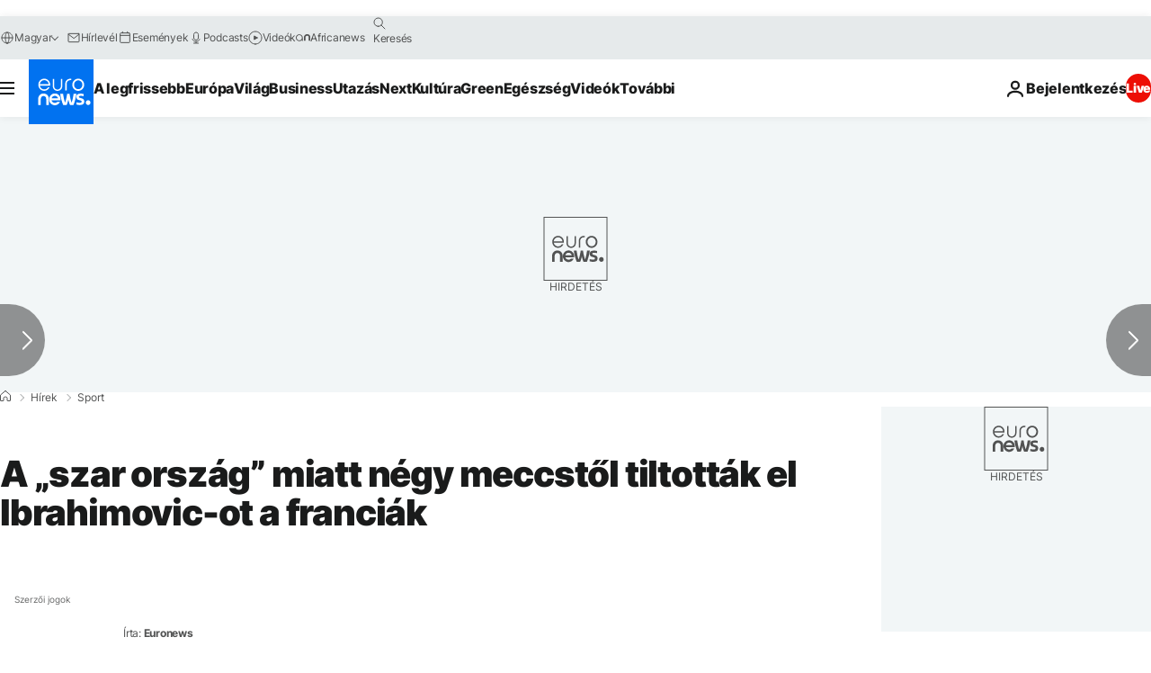

--- FILE ---
content_type: application/javascript
request_url: https://ml314.com/utsync.ashx?pub=&adv=&et=0&eid=84280&ct=js&pi=&fp=&clid=&if=0&ps=&cl=&mlt=&data=&&cp=https%3A%2F%2Fhu.euronews.com%2F2015%2F04%2F10%2Fa-szar-orszag-miatt-negy-meccstol-tiltottak-el-ibrahimovic-ot-a-franciak&pv=1769392411955_eu8mtzr8m&bl=en-us@posix&cb=6221286&return=&ht=&d=&dc=&si=1769392411955_eu8mtzr8m&cid=&s=1280x720&rp=&v=2.8.0.252
body_size: 688
content:
_ml.setFPI('3658567499471388675');_ml.syncCallback({"es":true,"ds":true});_ml.processTag({ url: 'https://dpm.demdex.net/ibs:dpid=22052&dpuuid=3658567499471388675&redir=', type: 'img' });
_ml.processTag({ url: 'https://idsync.rlcdn.com/395886.gif?partner_uid=3658567499471388675', type: 'img' });
_ml.processTag({ url: 'https://match.adsrvr.org/track/cmf/generic?ttd_pid=d0tro1j&ttd_tpi=1', type: 'img' });
_ml.processTag({ url: 'https://ps.eyeota.net/pixel?pid=r8hrb20&t=gif', type: 'img' });
